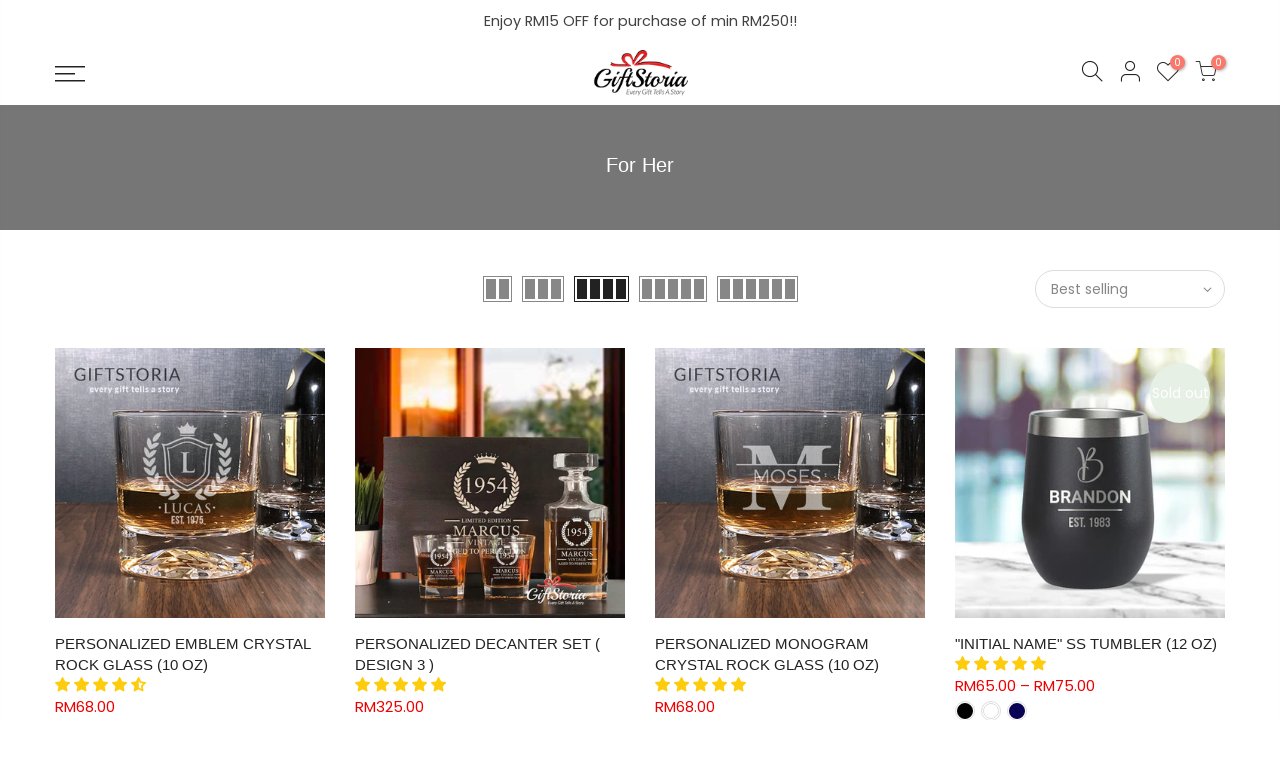

--- FILE ---
content_type: text/html; charset=utf-8
request_url: https://www.giftstoria.com/collections/for-her/products/personalized-emblem-crystal-rock-glass-10-oz/?view=imgfalse
body_size: -476
content:
<span class="tc nt_labels pa pe_none cw"></span><a class="db" href="/collections/for-her/products/personalized-emblem-crystal-rock-glass-10-oz">
<div class="pr_lazy_img main-img nt_img_ratio lazyloadt4s nt_bg_lz" data-id="36868248174707" data-bgset="//www.giftstoria.com/cdn/shop/files/Emblem_daab5ec7-23ca-4e50-a4d9-fbffb746e111_1x1.jpg?v=1736000700" data-parent-fit="width" data-wiis data-ratio="1.0" data-sizes="auto" style="padding-top:100.0%;"></div>
</a><div class="hover_img pa pe_none t__0 l__0 r__0 b__0 op__0"><div class="pr_lazy_img back-img pa lazyloadt4s nt_bg_lz" data-id="36868217176179" data-bgset="//www.giftstoria.com/cdn/shop/files/Base_Iceberg_1x1.jpg?v=1736001013" data-parent-fit="width" data-wiis data-ratio="1.0" data-sizes="auto" style="padding-top:100.0%"></div></div><div class="nt_add_w ts__03 pa ">
	<a href="/collections/for-her/products/personalized-emblem-crystal-rock-glass-10-oz" data-no-instant data-id="4576242139251" class="wishlistadd cb chp ttip_nt tooltip_right" rel="nofollow"><span class="tt_txt">Add to Wishlist</span><i class="facl facl-heart-o"></i></a>
</div><div class="hover_button op__0 tc pa flex column ts__03 des_btns_pr_1 has_sizelistt4_ has_2btnst4_pr"><a class="pr nt_add_qv js_add_qv cd br__40 pl__25 pr__25 bgw tc dib ttip_nt tooltip_top_left" href="/collections/for-her/products/personalized-emblem-crystal-rock-glass-10-oz" data-id="4576242139251" rel="nofollow" class="ttip_nt tooltip_top_left"><span class="tt_txt">Quick view</span><i class="iccl iccl-eye"></i><span>Quick view</span></a><a href="/collections/for-her/products/personalized-emblem-crystal-rock-glass-10-oz" class="pr pr_atc cd br__40 bgw tc dib js_addtc cb chp ttip_nt tooltip_top_left" data-id="32001177911411" rel="nofollow"><span class="tt_txt">Add to cart</span><i class="iccl iccl-cart"></i><span>Add to cart</span></a></div>

--- FILE ---
content_type: text/html; charset=utf-8
request_url: https://www.giftstoria.com/collections/for-her/products/personalized-decanter-set-design-3/?view=imgfalse
body_size: 184
content:
<span class="tc nt_labels pa pe_none cw"></span><a class="db" href="/collections/for-her/products/personalized-decanter-set-design-3">
<div class="pr_lazy_img main-img nt_img_ratio lazyloadt4s nt_bg_lz" data-id="14767855894643" data-bgset="//www.giftstoria.com/cdn/shop/products/Design-3---Main_1x1.jpg?v=1596234787" data-parent-fit="width" data-wiis data-ratio="1.0" data-sizes="auto" style="padding-top:100.0%;"></div>
</a><div class="hover_img pa pe_none t__0 l__0 r__0 b__0 op__0"><div class="pr_lazy_img back-img pa lazyloadt4s nt_bg_lz" data-id="14767856877683" data-bgset="//www.giftstoria.com/cdn/shop/products/Design-3---Lifestyle_1x1.jpg?v=1596234791" data-parent-fit="width" data-wiis data-ratio="1.0" data-sizes="auto" style="padding-top:100.0%"></div></div><div class="nt_add_w ts__03 pa ">
	<a href="/collections/for-her/products/personalized-decanter-set-design-3" data-no-instant data-id="4543702335603" class="wishlistadd cb chp ttip_nt tooltip_right" rel="nofollow"><span class="tt_txt">Add to Wishlist</span><i class="facl facl-heart-o"></i></a>
</div><div class="hover_button op__0 tc pa flex column ts__03 des_btns_pr_1 has_sizelistt4_ has_2btnst4_pr"><a class="pr nt_add_qv js_add_qv cd br__40 pl__25 pr__25 bgw tc dib ttip_nt tooltip_top_left" href="/collections/for-her/products/personalized-decanter-set-design-3" data-id="4543702335603" rel="nofollow" class="ttip_nt tooltip_top_left"><span class="tt_txt">Quick view</span><i class="iccl iccl-eye"></i><span>Quick view</span></a><a href="/collections/for-her/products/personalized-decanter-set-design-3" class="pr pr_atc cd br__40 bgw tc dib js_addtc cb chp ttip_nt tooltip_top_left" data-id="31945485222003" rel="nofollow"><span class="tt_txt">Add to cart</span><i class="iccl iccl-cart"></i><span>Add to cart</span></a></div>

--- FILE ---
content_type: text/html; charset=utf-8
request_url: https://www.giftstoria.com/collections/for-her/products/personalized-monogram-crystal-rock-glass-10-oz/?view=imgfalse
body_size: 225
content:
<span class="tc nt_labels pa pe_none cw"></span><a class="db" href="/collections/for-her/products/personalized-monogram-crystal-rock-glass-10-oz">
<div class="pr_lazy_img main-img nt_img_ratio lazyloadt4s nt_bg_lz" data-id="36868269047923" data-bgset="//www.giftstoria.com/cdn/shop/files/Monogram_8a6644ca-84c9-4b17-b6d4-eaf67c05529a_1x1.jpg?v=1736000901" data-parent-fit="width" data-wiis data-ratio="1.0" data-sizes="auto" style="padding-top:100.0%;"></div>
</a><div class="hover_img pa pe_none t__0 l__0 r__0 b__0 op__0"><div class="pr_lazy_img back-img pa lazyloadt4s nt_bg_lz" data-id="36868217176179" data-bgset="//www.giftstoria.com/cdn/shop/files/Base_Iceberg_1x1.jpg?v=1736001013" data-parent-fit="width" data-wiis data-ratio="1.0" data-sizes="auto" style="padding-top:100.0%"></div></div><div class="nt_add_w ts__03 pa ">
	<a href="/collections/for-her/products/personalized-monogram-crystal-rock-glass-10-oz" data-no-instant data-id="4576521093235" class="wishlistadd cb chp ttip_nt tooltip_right" rel="nofollow"><span class="tt_txt">Add to Wishlist</span><i class="facl facl-heart-o"></i></a>
</div><div class="hover_button op__0 tc pa flex column ts__03 des_btns_pr_1 has_sizelistt4_ has_2btnst4_pr"><a class="pr nt_add_qv js_add_qv cd br__40 pl__25 pr__25 bgw tc dib ttip_nt tooltip_top_left" href="/collections/for-her/products/personalized-monogram-crystal-rock-glass-10-oz" data-id="4576521093235" rel="nofollow" class="ttip_nt tooltip_top_left"><span class="tt_txt">Quick view</span><i class="iccl iccl-eye"></i><span>Quick view</span></a><a href="/collections/for-her/products/personalized-monogram-crystal-rock-glass-10-oz" class="pr pr_atc cd br__40 bgw tc dib js_addtc cb chp ttip_nt tooltip_top_left" data-id="32002060157043" rel="nofollow"><span class="tt_txt">Add to cart</span><i class="iccl iccl-cart"></i><span>Add to cart</span></a></div>

--- FILE ---
content_type: text/html; charset=utf-8
request_url: https://www.giftstoria.com/collections/for-her/products/initial-name-ss-tumbler-12-oz/?view=imgfalse
body_size: -451
content:
<span class="tc nt_labels pa pe_none cw"><span class="nt_label out-of-stock">Sold out</span></span><a class="db" href="/collections/for-her/products/initial-name-ss-tumbler-12-oz">
<div class="pr_lazy_img main-img nt_img_ratio lazyloadt4s nt_bg_lz" data-id="14768373301363" data-bgset="//www.giftstoria.com/cdn/shop/products/Initial-_-Name-Black_1x1.jpg?v=1596234676" data-parent-fit="width" data-wiis data-ratio="1.0" data-sizes="auto" style="padding-top:100.0%;"></div>
</a><div class="hover_img pa pe_none t__0 l__0 r__0 b__0 op__0"><div class="pr_lazy_img back-img pa lazyloadt4s nt_bg_lz" data-id="14854465192051" data-bgset="//www.giftstoria.com/cdn/shop/products/Detail-SS-Tumbler-New_88d63da1-14b3-44fc-8c80-8d0339a4119e_1x1.jpg?v=1596234680" data-parent-fit="width" data-wiis data-ratio="1.0" data-sizes="auto" style="padding-top:100.0%"></div></div><div class="nt_add_w ts__03 pa ">
	<a href="/collections/for-her/products/initial-name-ss-tumbler-12-oz" data-no-instant data-id="4543731597427" class="wishlistadd cb chp ttip_nt tooltip_right" rel="nofollow"><span class="tt_txt">Add to Wishlist</span><i class="facl facl-heart-o"></i></a>
</div><div class="hover_button op__0 tc pa flex column ts__03 des_btns_pr_1 has_sizelistt4_false has_2btnst4_pr"><a class="pr nt_add_qv js_add_qv cd br__40 pl__25 pr__25 bgw tc dib ttip_nt tooltip_top_left" href="/collections/for-her/products/initial-name-ss-tumbler-12-oz" data-id="4543731597427" rel="nofollow" class="ttip_nt tooltip_top_left"><span class="tt_txt">Quick view</span><i class="iccl iccl-eye"></i><span>Quick view</span></a><a href="/collections/for-her/products/initial-name-ss-tumbler-12-oz" class="pr_atc cd br__40 bgw tc dib read-more cb chp ttip_nt tooltip_top_left" rel="nofollow"><span class="tt_txt">Read more</span><i class="iccl iccl-info"></i><span>Read more</span></a></div>

--- FILE ---
content_type: text/html; charset=utf-8
request_url: https://www.giftstoria.com/collections/for-her/products/personalized-decanter-set-design-7/?view=imgfalse
body_size: -488
content:
<span class="tc nt_labels pa pe_none cw"></span><a class="db" href="/collections/for-her/products/personalized-decanter-set-design-7">
<div class="pr_lazy_img main-img nt_img_ratio lazyloadt4s nt_bg_lz" data-id="14767685566579" data-bgset="//www.giftstoria.com/cdn/shop/products/Design-7-Main_1x1.jpg?v=1596234826" data-parent-fit="width" data-wiis data-ratio="1.0" data-sizes="auto" style="padding-top:100.0%;"></div>
</a><div class="hover_img pa pe_none t__0 l__0 r__0 b__0 op__0"><div class="pr_lazy_img back-img pa lazyloadt4s nt_bg_lz" data-id="14767689826419" data-bgset="//www.giftstoria.com/cdn/shop/products/Design-7-Lifestyle_1x1.jpg?v=1596234829" data-parent-fit="width" data-wiis data-ratio="1.0" data-sizes="auto" style="padding-top:100.0%"></div></div><div class="nt_add_w ts__03 pa ">
	<a href="/collections/for-her/products/personalized-decanter-set-design-7" data-no-instant data-id="4543692537971" class="wishlistadd cb chp ttip_nt tooltip_right" rel="nofollow"><span class="tt_txt">Add to Wishlist</span><i class="facl facl-heart-o"></i></a>
</div><div class="hover_button op__0 tc pa flex column ts__03 des_btns_pr_1 has_sizelistt4_ has_2btnst4_pr"><a class="pr nt_add_qv js_add_qv cd br__40 pl__25 pr__25 bgw tc dib ttip_nt tooltip_top_left" href="/collections/for-her/products/personalized-decanter-set-design-7" data-id="4543692537971" rel="nofollow" class="ttip_nt tooltip_top_left"><span class="tt_txt">Quick view</span><i class="iccl iccl-eye"></i><span>Quick view</span></a><a href="/collections/for-her/products/personalized-decanter-set-design-7" class="pr pr_atc cd br__40 bgw tc dib js_addtc cb chp ttip_nt tooltip_top_left" data-id="31945486336115" rel="nofollow"><span class="tt_txt">Add to cart</span><i class="iccl iccl-cart"></i><span>Add to cart</span></a></div>

--- FILE ---
content_type: text/html; charset=utf-8
request_url: https://www.giftstoria.com/collections/for-her/products/personalized-prestige-crystal-glass-10-oz/?view=imgfalse
body_size: 213
content:
<span class="tc nt_labels pa pe_none cw"></span><a class="db" href="/collections/for-her/products/personalized-prestige-crystal-glass-10-oz">
<div class="pr_lazy_img main-img nt_img_ratio lazyloadt4s nt_bg_lz" data-id="15102004199539" data-bgset="//www.giftstoria.com/cdn/shop/products/PRESTIGE_1x1.jpg?v=1696540358" data-parent-fit="width" data-wiis data-ratio="1.0" data-sizes="auto" style="padding-top:100.0%;"></div>
</a><div class="hover_img pa pe_none t__0 l__0 r__0 b__0 op__0"><div class="pr_lazy_img back-img pa lazyloadt4s nt_bg_lz" data-id="15102001348723" data-bgset="//www.giftstoria.com/cdn/shop/products/Square-Pattern-Base_3c30d321-2632-4acd-9f9f-68ce35a4ff6f_1x1.jpg?v=1696540363" data-parent-fit="width" data-wiis data-ratio="1.0" data-sizes="auto" style="padding-top:100.0%"></div></div><div class="nt_add_w ts__03 pa ">
	<a href="/collections/for-her/products/personalized-prestige-crystal-glass-10-oz" data-no-instant data-id="4576528171123" class="wishlistadd cb chp ttip_nt tooltip_right" rel="nofollow"><span class="tt_txt">Add to Wishlist</span><i class="facl facl-heart-o"></i></a>
</div><div class="hover_button op__0 tc pa flex column ts__03 des_btns_pr_1 has_sizelistt4_ has_2btnst4_pr"><a class="pr nt_add_qv js_add_qv cd br__40 pl__25 pr__25 bgw tc dib ttip_nt tooltip_top_left" href="/collections/for-her/products/personalized-prestige-crystal-glass-10-oz" data-id="4576528171123" rel="nofollow" class="ttip_nt tooltip_top_left"><span class="tt_txt">Quick view</span><i class="iccl iccl-eye"></i><span>Quick view</span></a><a href="/collections/for-her/products/personalized-prestige-crystal-glass-10-oz" class="pr pr_atc cd br__40 bgw tc dib js_addtc cb chp ttip_nt tooltip_top_left" data-id="32002083553395" rel="nofollow"><span class="tt_txt">Add to cart</span><i class="iccl iccl-cart"></i><span>Add to cart</span></a></div>

--- FILE ---
content_type: text/html; charset=utf-8
request_url: https://www.giftstoria.com/collections/for-her/products/personalized-prestige-crystal-glass-10-oz-1/?view=imgfalse
body_size: -421
content:
<span class="tc nt_labels pa pe_none cw"></span><a class="db" href="/collections/for-her/products/personalized-prestige-crystal-glass-10-oz-1">
<div class="pr_lazy_img main-img nt_img_ratio lazyloadt4s nt_bg_lz" data-id="15102009344115" data-bgset="//www.giftstoria.com/cdn/shop/products/Royalty_0f31efc1-7012-4081-bbd5-50fd1e3c2cec_1x1.jpg?v=1696540357" data-parent-fit="width" data-wiis data-ratio="1.0" data-sizes="auto" style="padding-top:100.0%;"></div>
</a><div class="hover_img pa pe_none t__0 l__0 r__0 b__0 op__0"><div class="pr_lazy_img back-img pa lazyloadt4s nt_bg_lz" data-id="15102006788211" data-bgset="//www.giftstoria.com/cdn/shop/products/Square-Pattern-Base_8b07d0c0-b5cf-4edc-a27b-04855650903e_1x1.jpg?v=1696540362" data-parent-fit="width" data-wiis data-ratio="1.0" data-sizes="auto" style="padding-top:100.0%"></div></div><div class="nt_add_w ts__03 pa ">
	<a href="/collections/for-her/products/personalized-prestige-crystal-glass-10-oz-1" data-no-instant data-id="4576528236659" class="wishlistadd cb chp ttip_nt tooltip_right" rel="nofollow"><span class="tt_txt">Add to Wishlist</span><i class="facl facl-heart-o"></i></a>
</div><div class="hover_button op__0 tc pa flex column ts__03 des_btns_pr_1 has_sizelistt4_ has_2btnst4_pr"><a class="pr nt_add_qv js_add_qv cd br__40 pl__25 pr__25 bgw tc dib ttip_nt tooltip_top_left" href="/collections/for-her/products/personalized-prestige-crystal-glass-10-oz-1" data-id="4576528236659" rel="nofollow" class="ttip_nt tooltip_top_left"><span class="tt_txt">Quick view</span><i class="iccl iccl-eye"></i><span>Quick view</span></a><a href="/collections/for-her/products/personalized-prestige-crystal-glass-10-oz-1" class="pr pr_atc cd br__40 bgw tc dib js_addtc cb chp ttip_nt tooltip_top_left" data-id="32002083815539" rel="nofollow"><span class="tt_txt">Add to cart</span><i class="iccl iccl-cart"></i><span>Add to cart</span></a></div>

--- FILE ---
content_type: text/html; charset=utf-8
request_url: https://www.giftstoria.com/collections/for-her/products/personalized-legend-crystal-rock-glass-10-oz/?view=imgfalse
body_size: 175
content:
<span class="tc nt_labels pa pe_none cw"></span><a class="db" href="/collections/for-her/products/personalized-legend-crystal-rock-glass-10-oz">
<div class="pr_lazy_img main-img nt_img_ratio lazyloadt4s nt_bg_lz" data-id="36868265017459" data-bgset="//www.giftstoria.com/cdn/shop/files/The_Legend_1x1.jpg?v=1736000866" data-parent-fit="width" data-wiis data-ratio="1.0" data-sizes="auto" style="padding-top:100.0%;"></div>
</a><div class="hover_img pa pe_none t__0 l__0 r__0 b__0 op__0"><div class="pr_lazy_img back-img pa lazyloadt4s nt_bg_lz" data-id="36868217176179" data-bgset="//www.giftstoria.com/cdn/shop/files/Base_Iceberg_1x1.jpg?v=1736001013" data-parent-fit="width" data-wiis data-ratio="1.0" data-sizes="auto" style="padding-top:100.0%"></div></div><div class="nt_add_w ts__03 pa ">
	<a href="/collections/for-her/products/personalized-legend-crystal-rock-glass-10-oz" data-no-instant data-id="4576521814131" class="wishlistadd cb chp ttip_nt tooltip_right" rel="nofollow"><span class="tt_txt">Add to Wishlist</span><i class="facl facl-heart-o"></i></a>
</div><div class="hover_button op__0 tc pa flex column ts__03 des_btns_pr_1 has_sizelistt4_ has_2btnst4_pr"><a class="pr nt_add_qv js_add_qv cd br__40 pl__25 pr__25 bgw tc dib ttip_nt tooltip_top_left" href="/collections/for-her/products/personalized-legend-crystal-rock-glass-10-oz" data-id="4576521814131" rel="nofollow" class="ttip_nt tooltip_top_left"><span class="tt_txt">Quick view</span><i class="iccl iccl-eye"></i><span>Quick view</span></a><a href="/collections/for-her/products/personalized-legend-crystal-rock-glass-10-oz" class="pr pr_atc cd br__40 bgw tc dib js_addtc cb chp ttip_nt tooltip_top_left" data-id="32002064810099" rel="nofollow"><span class="tt_txt">Add to cart</span><i class="iccl iccl-cart"></i><span>Add to cart</span></a></div>

--- FILE ---
content_type: text/html; charset=utf-8
request_url: https://www.giftstoria.com/collections/for-her/products/personalized-retro-crystal-rock-glass-10-oz/?view=imgfalse
body_size: 172
content:
<span class="tc nt_labels pa pe_none cw"></span><a class="db" href="/collections/for-her/products/personalized-retro-crystal-rock-glass-10-oz">
<div class="pr_lazy_img main-img nt_img_ratio lazyloadt4s nt_bg_lz" data-id="36868272423027" data-bgset="//www.giftstoria.com/cdn/shop/files/Arrow_Retro_1x1.jpg?v=1736000942" data-parent-fit="width" data-wiis data-ratio="1.0" data-sizes="auto" style="padding-top:100.0%;"></div>
</a><div class="hover_img pa pe_none t__0 l__0 r__0 b__0 op__0"><div class="pr_lazy_img back-img pa lazyloadt4s nt_bg_lz" data-id="36868217176179" data-bgset="//www.giftstoria.com/cdn/shop/files/Base_Iceberg_1x1.jpg?v=1736001013" data-parent-fit="width" data-wiis data-ratio="1.0" data-sizes="auto" style="padding-top:100.0%"></div></div><div class="nt_add_w ts__03 pa ">
	<a href="/collections/for-her/products/personalized-retro-crystal-rock-glass-10-oz" data-no-instant data-id="4576522403955" class="wishlistadd cb chp ttip_nt tooltip_right" rel="nofollow"><span class="tt_txt">Add to Wishlist</span><i class="facl facl-heart-o"></i></a>
</div><div class="hover_button op__0 tc pa flex column ts__03 des_btns_pr_1 has_sizelistt4_ has_2btnst4_pr"><a class="pr nt_add_qv js_add_qv cd br__40 pl__25 pr__25 bgw tc dib ttip_nt tooltip_top_left" href="/collections/for-her/products/personalized-retro-crystal-rock-glass-10-oz" data-id="4576522403955" rel="nofollow" class="ttip_nt tooltip_top_left"><span class="tt_txt">Quick view</span><i class="iccl iccl-eye"></i><span>Quick view</span></a><a href="/collections/for-her/products/personalized-retro-crystal-rock-glass-10-oz" class="pr pr_atc cd br__40 bgw tc dib js_addtc cb chp ttip_nt tooltip_top_left" data-id="32002066743411" rel="nofollow"><span class="tt_txt">Add to cart</span><i class="iccl iccl-cart"></i><span>Add to cart</span></a></div>

--- FILE ---
content_type: text/html; charset=utf-8
request_url: https://www.giftstoria.com/collections/for-her/products/personalized-initial-name-crystal-rock-glass-10-oz/?view=imgfalse
body_size: 203
content:
<span class="tc nt_labels pa pe_none cw"></span><a class="db" href="/collections/for-her/products/personalized-initial-name-crystal-rock-glass-10-oz">
<div class="pr_lazy_img main-img nt_img_ratio lazyloadt4s nt_bg_lz" data-id="36868258660467" data-bgset="//www.giftstoria.com/cdn/shop/files/Initial_Name_957e3c82-72c4-4650-b20a-281d89c3c3d8_1x1.jpg?v=1736000804" data-parent-fit="width" data-wiis data-ratio="1.0" data-sizes="auto" style="padding-top:100.0%;"></div>
</a><div class="hover_img pa pe_none t__0 l__0 r__0 b__0 op__0"><div class="pr_lazy_img back-img pa lazyloadt4s nt_bg_lz" data-id="36868217176179" data-bgset="//www.giftstoria.com/cdn/shop/files/Base_Iceberg_1x1.jpg?v=1736001013" data-parent-fit="width" data-wiis data-ratio="1.0" data-sizes="auto" style="padding-top:100.0%"></div></div><div class="nt_add_w ts__03 pa ">
	<a href="/collections/for-her/products/personalized-initial-name-crystal-rock-glass-10-oz" data-no-instant data-id="4576522633331" class="wishlistadd cb chp ttip_nt tooltip_right" rel="nofollow"><span class="tt_txt">Add to Wishlist</span><i class="facl facl-heart-o"></i></a>
</div><div class="hover_button op__0 tc pa flex column ts__03 des_btns_pr_1 has_sizelistt4_ has_2btnst4_pr"><a class="pr nt_add_qv js_add_qv cd br__40 pl__25 pr__25 bgw tc dib ttip_nt tooltip_top_left" href="/collections/for-her/products/personalized-initial-name-crystal-rock-glass-10-oz" data-id="4576522633331" rel="nofollow" class="ttip_nt tooltip_top_left"><span class="tt_txt">Quick view</span><i class="iccl iccl-eye"></i><span>Quick view</span></a><a href="/collections/for-her/products/personalized-initial-name-crystal-rock-glass-10-oz" class="pr pr_atc cd br__40 bgw tc dib js_addtc cb chp ttip_nt tooltip_top_left" data-id="32002067136627" rel="nofollow"><span class="tt_txt">Add to cart</span><i class="iccl iccl-cart"></i><span>Add to cart</span></a></div>

--- FILE ---
content_type: text/html; charset=utf-8
request_url: https://www.giftstoria.com/collections/for-her/products/personalized-royalty-crystal-rock-glass-10-oz/?view=imgfalse
body_size: 202
content:
<span class="tc nt_labels pa pe_none cw"></span><a class="db" href="/collections/for-her/products/personalized-royalty-crystal-rock-glass-10-oz">
<div class="pr_lazy_img main-img nt_img_ratio lazyloadt4s nt_bg_lz" data-id="36868272586867" data-bgset="//www.giftstoria.com/cdn/shop/files/Royalty_3a031f5b-5ded-455e-b625-097fb11d5837_1x1.jpg?v=1736000984" data-parent-fit="width" data-wiis data-ratio="1.0" data-sizes="auto" style="padding-top:100.0%;"></div>
</a><div class="hover_img pa pe_none t__0 l__0 r__0 b__0 op__0"><div class="pr_lazy_img back-img pa lazyloadt4s nt_bg_lz" data-id="36868217176179" data-bgset="//www.giftstoria.com/cdn/shop/files/Base_Iceberg_1x1.jpg?v=1736001013" data-parent-fit="width" data-wiis data-ratio="1.0" data-sizes="auto" style="padding-top:100.0%"></div></div><div class="nt_add_w ts__03 pa ">
	<a href="/collections/for-her/products/personalized-royalty-crystal-rock-glass-10-oz" data-no-instant data-id="4576521846899" class="wishlistadd cb chp ttip_nt tooltip_right" rel="nofollow"><span class="tt_txt">Add to Wishlist</span><i class="facl facl-heart-o"></i></a>
</div><div class="hover_button op__0 tc pa flex column ts__03 des_btns_pr_1 has_sizelistt4_ has_2btnst4_pr"><a class="pr nt_add_qv js_add_qv cd br__40 pl__25 pr__25 bgw tc dib ttip_nt tooltip_top_left" href="/collections/for-her/products/personalized-royalty-crystal-rock-glass-10-oz" data-id="4576521846899" rel="nofollow" class="ttip_nt tooltip_top_left"><span class="tt_txt">Quick view</span><i class="iccl iccl-eye"></i><span>Quick view</span></a><a href="/collections/for-her/products/personalized-royalty-crystal-rock-glass-10-oz" class="pr pr_atc cd br__40 bgw tc dib js_addtc cb chp ttip_nt tooltip_top_left" data-id="32002065006707" rel="nofollow"><span class="tt_txt">Add to cart</span><i class="iccl iccl-cart"></i><span>Add to cart</span></a></div>

--- FILE ---
content_type: text/html; charset=utf-8
request_url: https://www.giftstoria.com/collections/for-her/products/the-legend-personalized-classic-glass-mug/?view=imgfalse
body_size: 122
content:
<span class="tc nt_labels pa pe_none cw"></span><a class="db" href="/collections/for-her/products/the-legend-personalized-classic-glass-mug">
<div class="pr_lazy_img main-img nt_img_ratio lazyloadt4s nt_bg_lz" data-id="28065771061363" data-bgset="//www.giftstoria.com/cdn/shop/products/The-Man_-Myth_-Legend_1x1.jpg?v=1696540198" data-parent-fit="width" data-wiis data-ratio="1.0" data-sizes="auto" style="padding-top:100.0%;"></div>
</a><div class="nt_add_w ts__03 pa ">
	<a href="/collections/for-her/products/the-legend-personalized-classic-glass-mug" data-no-instant data-id="4543686213747" class="wishlistadd cb chp ttip_nt tooltip_right" rel="nofollow"><span class="tt_txt">Add to Wishlist</span><i class="facl facl-heart-o"></i></a>
</div><div class="hover_button op__0 tc pa flex column ts__03 des_btns_pr_1 has_sizelistt4_ has_2btnst4_pr"><a class="pr nt_add_qv js_add_qv cd br__40 pl__25 pr__25 bgw tc dib ttip_nt tooltip_top_left" href="/collections/for-her/products/the-legend-personalized-classic-glass-mug" data-id="4543686213747" rel="nofollow" class="ttip_nt tooltip_top_left"><span class="tt_txt">Quick view</span><i class="iccl iccl-eye"></i><span>Quick view</span></a><a href="/collections/for-her/products/the-legend-personalized-classic-glass-mug" class="pr pr_atc cd br__40 bgw tc dib js_addtc cb chp ttip_nt tooltip_top_left" data-id="31938248573043" rel="nofollow"><span class="tt_txt">Add to cart</span><i class="iccl iccl-cart"></i><span>Add to cart</span></a></div>

--- FILE ---
content_type: text/css
request_url: https://www.giftstoria.com/cdn/shop/t/14/assets/sett_cl.css?enable_css_minification=1&v=46698318939812065091729515716
body_size: -695
content:
.bg_color_black{background-color: #000000;background: -webkit-linear-gradient(#000000 50%, #000000 50%);background: -o-linear-gradient(#000000 50%, #000000 50%);background: -moz-linear-gradient(#000000 50%, #000000 50%);background: linear-gradient(#000000 50%, #000000 50%);}.bg_color_white{background-color: #ffffff;background: -webkit-linear-gradient(#ffffff 50%, #ffffff 50%);background: -o-linear-gradient(#ffffff 50%, #ffffff 50%);background: -moz-linear-gradient(#ffffff 50%, #ffffff 50%);background: linear-gradient(#ffffff 50%, #ffffff 50%);}.bg_color_royal-blue{background-color: #090153;background: -webkit-linear-gradient(#090153 50%, #090153 50%);background: -o-linear-gradient(#090153 50%, #090153 50%);background: -moz-linear-gradient(#090153 50%, #090153 50%);background: linear-gradient(#090153 50%, #090153 50%);}